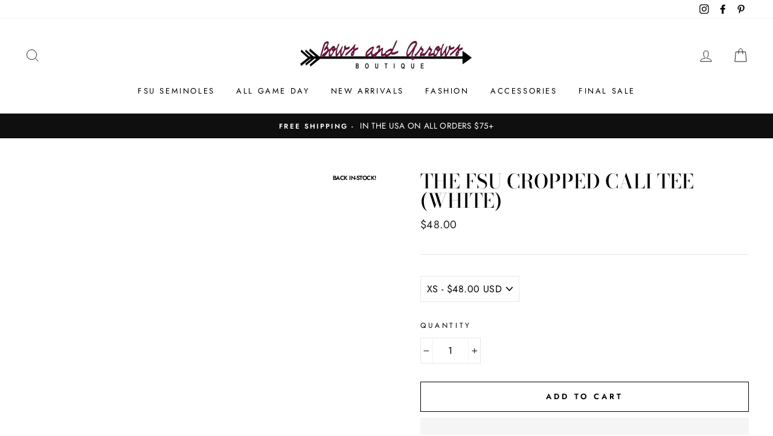

--- FILE ---
content_type: text/javascript
request_url: https://www.bowsandarrowsco.com/cdn/shop/t/11/assets/genie-storepickup.js?v=173504621067493198311655843606
body_size: 8249
content:
!function(e){function t(t){for(var a,r,u=t[0],c=t[1],l=t[2],d=0,p=[];d<u.length;d++)r=u[d],i[r]&&p.push(i[r][0]),i[r]=0;for(a in c)Object.prototype.hasOwnProperty.call(c,a)&&(e[a]=c[a]);for(s&&s(t);p.length;)p.shift()();return o.push.apply(o,l||[]),n()}function n(){for(var e,t=0;t<o.length;t++){for(var n=o[t],a=!0,u=1;u<n.length;u++){var c=n[u];0!==i[c]&&(a=!1)}a&&(o.splice(t--,1),e=r(r.s=n[0]))}return e}var a={},i={1:0},o=[];function r(t){if(a[t])return a[t].exports;var n=a[t]={i:t,l:!1,exports:{}};return e[t].call(n.exports,n,n.exports,r),n.l=!0,n.exports}r.m=e,r.c=a,r.d=function(e,t,n){r.o(e,t)||Object.defineProperty(e,t,{enumerable:!0,get:n})},r.r=function(e){"undefined"!=typeof Symbol&&Symbol.toStringTag&&Object.defineProperty(e,Symbol.toStringTag,{value:"Module"}),Object.defineProperty(e,"__esModule",{value:!0})},r.t=function(e,t){if(1&t&&(e=r(e)),8&t)return e;if(4&t&&"object"==typeof e&&e&&e.__esModule)return e;var n=Object.create(null);if(r.r(n),Object.defineProperty(n,"default",{enumerable:!0,value:e}),2&t&&"string"!=typeof e)for(var a in e)r.d(n,a,function(t){return e[t]}.bind(null,a));return n},r.n=function(e){var t=e&&e.__esModule?function(){return e.default}:function(){return e};return r.d(t,"a",t),t},r.o=function(e,t){return Object.prototype.hasOwnProperty.call(e,t)},r.p="/";var u=window.webpackJsonp=window.webpackJsonp||[],c=u.push.bind(u);u.push=t,u=u.slice();for(var l=0;l<u.length;l++)t(u[l]);var s=c;o.push([105,0]),n()}({105:function(e,t,n){"use strict";n(104),n(80),n(78);var a=r(n(4)),i=r(n(73)),o=r(n(65));r(n(16));function r(e){return e&&e.__esModule?e:{default:e}}window.loadStorePickup=function(){var e=document.getElementById("genie-store-pickup-front-holder"),t=document.getElementById("genie-store-pickup-front-holder-drawer"),n=document.getElementById("geniePickupBox");if(e&&!n){var r=e.dataset.storeDomain;i.default.render(a.default.createElement(o.default,{identifier:r,parentId:"#genie-store-pickup-front-holder"}),e)}if(t){var u=t.dataset.storeDomain;i.default.render(a.default.createElement(o.default,{identifier:u,parentId:"#genie-store-pickup-front-holder-drawer"}),t)}}},16:function(e,t,n){"use strict";Object.defineProperty(t,"__esModule",{value:!0});var a={closest:function(e,t){var n,a;for(["matches","webkitMatchesSelector","mozMatchesSelector","msMatchesSelector","oMatchesSelector"].some(function(e){return"function"==typeof document.body[e]&&(n=e,!0)});e;){if((a=e.parentElement)&&a[n](t))return a;e=a}return null},hasClass:function(e,t){return e.getAttribute("class").indexOf(t)>-1},addClass:function(e,t){e.classList?e.classList.add(t):hasClass(e,t)||e.setAttribute("class",e.getAttribute("class")+" "+t)},removeClass:function(e,t){e.classList?e.classList.remove(t):hasClass(e,t)&&e.setAttribute("class",e.getAttribute("class").replace(t," "))}};t.default=a},24:function(e,t,n){"use strict";Object.defineProperty(t,"__esModule",{value:!0});var a=function(){function e(e,t){for(var n=0;n<t.length;n++){var a=t[n];a.enumerable=a.enumerable||!1,a.configurable=!0,"value"in a&&(a.writable=!0),Object.defineProperty(e,a.key,a)}}return function(t,n,a){return n&&e(t.prototype,n),a&&e(t,a),t}}(),i=n(4),o=c(i),r=c(n(57)),u=c(n(16));function c(e){return e&&e.__esModule?e:{default:e}}var l=null,s=function(e){function t(e){!function(e,t){if(!(e instanceof t))throw new TypeError("Cannot call a class as a function")}(this,t);var n=function(e,t){if(!e)throw new ReferenceError("this hasn't been initialised - super() hasn't been called");return!t||"object"!=typeof t&&"function"!=typeof t?e:t}(this,(t.__proto__||Object.getPrototypeOf(t)).call(this,e));return d.call(n),n.datePicker=o.default.createRef(),n.state={displayTimeSlot:!1,displayDatePicker:n.props.loc.settings.location_setting.date_picker_enabled,timeSlots:[],dateStr:"",timeStr:"",pickupInformation:"",emailVal:"",firstNameVal:"",lastNameVal:"",phoneVal:"",extra1Val:"",extra2Val:"",extra3Val:"",loc:n.props.loc},n.onChange=n.onChange.bind(n),n.initDatePicker=n.initDatePicker.bind(n),n}return function(e,t){if("function"!=typeof t&&null!==t)throw new TypeError("Super expression must either be null or a function, not "+typeof t);e.prototype=Object.create(t&&t.prototype,{constructor:{value:e,enumerable:!1,writable:!0,configurable:!0}}),t&&(Object.setPrototypeOf?Object.setPrototypeOf(e,t):e.__proto__=t)}(t,i.Component),a(t,[{key:"UNSAFE_componentWillReceiveProps",value:function(e){if(this.state.loc.id!==e.loc.id){var t=e.loc.settings.location_setting.date_picker_enabled;this.setState({loc:e.loc,displayDatePicker:t},function(){this.uninitDatePicker(),this.initDatePicker(e),this.updateCheckoutURL()})}}},{key:"componentDidMount",value:function(){this.initDatePicker(this.props),this.updateCheckoutURL()}},{key:"uninitDatePicker",value:function(){l&&l.destroy()}},{key:"render",value:function(){var e=this,t=this.state,n=t.displayDatePicker,a=t.displayTimeSlot,i=t.timeSlots,r=t.dateStr,u=t.timeStr,c=t.loc,l=t.pickupInformation,s=t.emailVal,d=t.firstNameVal,p=t.lastNameVal,f=t.phoneVal,g=t.extra1Val,m=t.extra2Val,L=t.extra3Val,h=this.props.shopSettings,y=h.phone_enabled,M=h.name_enabled,j=h.email_enabled,k=h.pickup_extra1,N=h.pickup_extra2,_=h.pickup_extra3,v=this.props.pickup_translation,C=v.pickup_date_pl,I=v.collector_email,T=v.collector_first_name,S=v.collector_last_name,b=v.collector_ph,E=v.pickup_extra1_ph,x=v.pickup_extra2_ph,D=v.pickup_extra3_ph;return o.default.createElement("div",{id:"genie-loc-opt-holder",className:"loc-opt-holder"},n&&o.default.createElement("input",{type:"date",ref:this.datePicker,placeholder:""+(C||"Please choose the pickup date"),required:"required",readOnly:!0}),o.default.createElement("input",{type:"hidden",name:"attributes[Checkout-Method]",value:"pickup"}),o.default.createElement("input",{type:"hidden",name:"attributes[Pickup-Information]",value:l}),r&&o.default.createElement("input",{type:"hidden",name:"attributes[Pickup-Date]",value:this.pickupDate()}),u&&o.default.createElement("input",{type:"hidden",name:"attributes[Pickup-Time]",value:u}),o.default.createElement("div",{className:"genieCollectorName"},o.default.createElement("div",{className:""},M&&o.default.createElement("input",{type:"text",value:d,onChange:function(t){return e.handleChange(t,"firstNameVal")},id:"genieCollectorFirstName",className:"genieCollectorFirstName",required:"required",placeholder:""+(T||"Collector First Name"),name:"attributes[Pickup-Collector-First-Name]"})),o.default.createElement("div",{className:"genieCollectorLastNameH"},M&&o.default.createElement("input",{type:"text",value:p,onChange:function(t){return e.handleChange(t,"lastNameVal")},id:"genieCollectorLastName",className:"genieCollectorLastName",required:"required",placeholder:""+(S||"Collector Last Name"),name:"attributes[Pickup-Collector-Last-Name]"}))),j&&o.default.createElement("input",{type:"text",value:s,onChange:function(t){return e.handleChange(t,"emailVal")},id:"genieCollectorEmail",className:"genieCollectorEmail",required:"required",placeholder:""+(I||"Collector Email"),name:"attributes[Pickup-Collector-Email]"}),y&&o.default.createElement("input",{type:"text",value:f,onChange:function(t){return e.handleChange(t,"phoneVal")},id:"geniePhoneNumber",className:"geniePhoneNumber",required:"required",placeholder:""+(b||"Contact Number"),name:"attributes[Pickup-Collector-Phone]"}),k&&o.default.createElement("input",{type:"text",value:g,onChange:function(t){return e.handleChange(t,"extra1Val")},id:"geniePickupExtra1",className:"geniePickupExtra geniePickupExtra1",required:"required",placeholder:E||k,name:"attributes[Pickup-Extra-1]"}),N&&o.default.createElement("input",{type:"text",value:m,onChange:function(t){return e.handleChange(t,"extra2Val")},id:"geniePickupExtra2",className:"geniePickupExtra geniePickupExtra2",required:"required",placeholder:x||N,name:"attributes[Pickup-Extra-2]"}),_&&o.default.createElement("input",{type:"text",value:L,onChange:function(t){return e.handleChange(t,"extra3Val")},id:"geniePickupExtra3",className:"geniePickupExtra geniePickupExtra3",required:"required",placeholder:D||_,name:"attributes[Pickup-Extra-3]"}),o.default.createElement("input",{type:"hidden",name:"attributes[Pickup-Location-Company]",value:c.company_name}),o.default.createElement("input",{type:"hidden",name:"attributes[Pickup-Location-Address]",value:c.address_1}),o.default.createElement("input",{type:"hidden",name:"attributes[Pickup-Location-Address-2]",value:c.address_2}),o.default.createElement("input",{type:"hidden",name:"attributes[Pickup-Location-City]",value:c.city}),o.default.createElement("input",{type:"hidden",name:"attributes[Pickup-Location-Region]",value:c.region}),o.default.createElement("input",{type:"hidden",name:"attributes[Pickup-Location-Zip]",value:c.zip}),o.default.createElement("input",{type:"hidden",name:"attributes[Pickup-Location-Country]",value:c.country}),a&&o.default.createElement("div",{className:"genie-dropdown"},o.default.createElement("div",{id:"genie-time-slot-dropdown",className:"genie-dropdown-content"},i.map(function(t,n){return o.default.createElement("a",{href:"javascript:void(0);",key:n+"-time-slot-li",onClick:function(){return e.setDateTime(t)}},t)}))))}}]),t}(),d=function(){var e=this;this.onChange=function(t,n,a){e.state.loc.settings.location_setting.time_picker_enabled?e.showTimePicker(t[0],n):e.setState({dateStr:n}),console.log(t)},this.updateCheckoutURL=function(){var t=e.state.loc,n=e.props.shopSettings,a=(n.phone_enabled,n.name_enabled,encodeURIComponent(t.company_name)),i=encodeURIComponent(t.address_1),o=encodeURIComponent(t.address_2),r=encodeURIComponent(t.city),c=encodeURIComponent(t.region),l=encodeURIComponent(t.zip),s="checkout[shipping_address][address1]="+i+"&checkout[shipping_address][address2]="+o+"&checkout[shipping_address][city]="+r+"&checkout[shipping_address][company]="+a+"&checkout[shipping_address][country]="+encodeURIComponent(t.country)+"&checkout[shipping_address][province]="+c+"&checkout[shipping_address][zip]="+l+"&locale=en-GP&skip_shopify_pay=true&step=contact_information",d=document.querySelector(e.props.parentId),p=u.default.closest(d,"form");p&&(p.action="/checkout?"+s)},this.showTimePicker=function(t,n){var a=e.allowedDateAndTimes(t);e.setState({displayTimeSlot:!0,timeSlots:a.availableTimeSlots,dateStr:n});var i=document.getElementById("genie-time-slot-dropdown");u.default.addClass(i,"show")},this.initDatePicker=function(t){var n=e;if(e.state.displayDatePicker){for(var a=t.loc.settings,i=a.pickup_availabilities,o=a.location_setting,r=a.blackout_dates,u=a.year_specific_dates,c=o.max_pickup_days,s=o.min_pickup_days,d=o.same_day_allowed,p={sun:0,mon:1,tues:2,wed:3,thurs:4,fri:5,sat:6},f=[],g=0;g<i.length;g++){var m=i[g];m.enable||f.push(p[m.p_day])}var L="F j, Y - G:i K";t.loc.settings.location_setting.time_picker_enabled||(L="F j, Y");var h={dateFormat:L,allowInput:!0,disableMobile:"true",onChange:e.onChange,enableTime:!1,disable:[function(e){var t=0,a=!1,i=!1;for(t=0;t<u.length;t++)0===moment.utc(e).diff(u[t].s_date,"minutes")&&(a=!0);if(1==a)return!1;if(!n.allowedDateAndTimes(e).allowedDate)return!0;var o=f.indexOf(e.getDay())>-1;for(t=0;t<r.length;t++)0===moment.utc(e).diff(r[t].b_date,"minutes")&&(i=!0);return i||o}]},y=1;d&&(y=0),h.minDate=s||s>0?(new Date).fp_incr(s+y):(new Date).fp_incr(y),(c||c>0)&&(h.maxDate=(new Date).fp_incr(c-1+y)),l=flatpickr(e.datePicker.current,h)}},this.allowedDateAndTimes=function(t){var n=e.props.futureOrders,a=e.state.loc.settings.location_setting,i=a.allowed_orders_per_time_slot,o=a.allowed_orders_per_day,u=t.getDay()-1;u<0&&(u+=7);var c=e.state.loc.settings.pickup_availabilities[u],l=c.opening_time,s=c.closing_time,d=e.props.shopSettings,p=d.time_interval,f=d.time_format,g=r.default.getTimeSlots(l,s,t,p,f),m=!0,L=0,h={};if(n.orders){for(var y=0;y<n.orders.length;y++){var M=n.orders[y];if(moment(t).format("MM/DD/YY")===M.pickup_date){L+=1;var j=g.indexOf(M.pickup_time);if(j>-1){var k=g[j];h.hasOwnProperty(k)?h[k]+=1:h[k]=1,i>0&&h[k]>=i&&g.splice(j,1)}}}o>0&&(0===g.length||L>=o)&&(m=!1)}else m=!0;return{allowedDate:m,availableTimeSlots:g}},this.setDateTime=function(t){var n=document.getElementById("genie-time-slot-dropdown");u.default.removeClass(n,"show"),e.updatePickerDateTime(t),e.setState({timeStr:t})},this.updatePickerDateTime=function(t){var n=e.pickupDate()+" "+t;e.datePicker.current.value=n},this.handleChange=function(t,n){var a=t.target.value;e.setState(function(e,t,n){return t in e?Object.defineProperty(e,t,{value:n,enumerable:!0,configurable:!0,writable:!0}):e[t]=n,e}({},n,a),e.setPickupInformation)},this.setPickupInformation=function(){var t="",n=e.state,a=n.dateStr,i=n.timeStr,o=(n.pickupInformation,n.emailVal),r=n.firstNameVal,u=n.lastNameVal,c=n.phoneVal,l=n.extra1Val,s=n.extra2Val,d=n.extra3Val,p=e.props.shopSettings,f=p.phone_enabled,g=p.name_enabled,m=p.email_enabled,L=p.pickup_extra1,h=p.pickup_extra2,y=p.pickup_extra3;a&&(t+="Pickup Date: "+e.pickupDate()+" "),i&&(t+="Pickup Time: "+i+" "),g&&(t+="Collector Name: "+r+" "+u+" "),f&&(t+="Collector Contact Number: "+c+" "),m&&(t+="Collector Email address: "+o+" "),l&&(t+=L+": "+l+" "),s&&(t+=h+": "+s+" "),d&&(t+=y+": "+d+" "),e.setState({pickupInformation:t})},this.pickupDate=function(){return e.state.dateStr.split("-")[0]}};t.default=s},25:function(e,t){e.exports="[data-uri]"},26:function(e){e.exports={}},27:function(e,t,n){"use strict";Object.defineProperty(t,"__esModule",{value:!0});!function(e){e&&e.__esModule}(n(64));var a=axios.create({baseURL:"https://storepickup-admin.herokuapp.com/api/",responseType:"json",headers:{Accept:"application/json","Content-Type":"application/json"}});t.default=a},56:function(e,t,n){},57:function(e,t,n){"use strict";Object.defineProperty(t,"__esModule",{value:!0});var a={getTimeSlots:function(e,t,n,a,i){var o=[],r=moment(new Date,"YYYY-MM-DD"),u="hh:mm A",c=15;if("24h"===i)u="HH:mm";a&&(c=a);var l=moment(e,"hh:mm A"),s=moment(t,"hh:mm A");if(s.isBefore(l)&&s.add(1,"day"),moment(n).format("YYYY-MM-DD")===r.format("YYYY-MM-DD"))for(;l<=s;)moment(l)>r&&o.push(moment(l).format(u)),l.add(c,"minutes");else for(;l<=s;)o.push(moment(l).format(u)),l.add(c,"minutes");return o}};t.default=a},58:function(e,t,n){"use strict";Object.defineProperty(t,"__esModule",{value:!0});var a=function(){function e(e,t){for(var n=0;n<t.length;n++){var a=t[n];a.enumerable=a.enumerable||!1,a.configurable=!0,"value"in a&&(a.writable=!0),Object.defineProperty(e,a.key,a)}}return function(t,n,a){return n&&e(t.prototype,n),a&&e(t,a),t}}(),i=n(4),o=r(i);r(n(24));function r(e){return e&&e.__esModule?e:{default:e}}var u=function(e){function t(e){!function(e,t){if(!(e instanceof t))throw new TypeError("Cannot call a class as a function")}(this,t);var n=function(e,t){if(!e)throw new ReferenceError("this hasn't been initialised - super() hasn't been called");return!t||"object"!=typeof t&&"function"!=typeof t?e:t}(this,(t.__proto__||Object.getPrototypeOf(t)).call(this,e));return n.onLocChanged=function(e){n.props.changeSelectedLoc(e)},n}return function(e,t){if("function"!=typeof t&&null!==t)throw new TypeError("Super expression must either be null or a function, not "+typeof t);e.prototype=Object.create(t&&t.prototype,{constructor:{value:e,enumerable:!1,writable:!0,configurable:!0}}),t&&(Object.setPrototypeOf?Object.setPrototypeOf(e,t):e.__proto__=t)}(t,i.Component),a(t,[{key:"render",value:function(){var e=this,t=this.props,n=t.selectedLocId,a=t.location;return o.default.createElement(o.default.Fragment,null,o.default.createElement("div",{className:"location "+(n===a.id?"active-location":""),onClick:function(){return e.onLocChanged(a.id)}},o.default.createElement("div",{className:"locationHolder"},o.default.createElement("input",{type:"radio",value:a.id,className:"locationRadio",checked:n===a.id,onChange:function(){return e.onLocChanged(a.id)}}),o.default.createElement("div",{className:"locationDetailsHolder"},o.default.createElement("strong",null,a.company_name),o.default.createElement("p",{className:"locDetails"},a.address_1),o.default.createElement("p",{className:"locCity"},a.city+", "+a.region)))))}}]),t}();t.default=u},59:function(e,t,n){"use strict";Object.defineProperty(t,"__esModule",{value:!0});var a=function(){function e(e,t){for(var n=0;n<t.length;n++){var a=t[n];a.enumerable=a.enumerable||!1,a.configurable=!0,"value"in a&&(a.writable=!0),Object.defineProperty(e,a.key,a)}}return function(t,n,a){return n&&e(t.prototype,n),a&&e(t,a),t}}(),i=n(4),o=c(i),r=(c(n(25)),c(n(58))),u=c(n(27));function c(e){return e&&e.__esModule?e:{default:e}}var l=function(e){function t(e){!function(e,t){if(!(e instanceof t))throw new TypeError("Cannot call a class as a function")}(this,t);var n=function(e,t){if(!e)throw new ReferenceError("this hasn't been initialised - super() hasn't been called");return!t||"object"!=typeof t&&"function"!=typeof t?e:t}(this,(t.__proto__||Object.getPrototypeOf(t)).call(this,e));return n.changeSelectedLoc=function(e){n.setState({selectedLocId:e}),n.props.setSelectedLoc(e)},n.state={locations:[],locationsLoading:!1,selectedLocId:null},n}return function(e,t){if("function"!=typeof t&&null!==t)throw new TypeError("Super expression must either be null or a function, not "+typeof t);e.prototype=Object.create(t&&t.prototype,{constructor:{value:e,enumerable:!1,writable:!0,configurable:!0}}),t&&(Object.setPrototypeOf?Object.setPrototypeOf(e,t):e.__proto__=t)}(t,i.Component),a(t,[{key:"getLocations",value:function(){var e=this,t="v1/shops/"+this.props.shopToken+"/locations",n=u.default.get(t);this.setState({locationsLoading:!0}),n.then(function(t){console.log(t),e.setState({locations:t.data,locationsLoading:!1},function(){1===t.data.length&&e.changeSelectedLoc(e.state.locations[0].id)})}).catch(function(t){e.setState({locationsLoading:!1}),console.log(t)})}},{key:"componentDidMount",value:function(){this.getLocations()}},{key:"render",value:function(){var e=this,t=this.state,n=t.locations;return t.locationsLoading?o.default.createElement("div",{className:"Locations-loading"},"Loading Locations..."):o.default.createElement("div",{className:"locations"},n.length>0&&n.map(function(t,n){return o.default.createElement(r.default,{location:t,selectedLocId:e.state.selectedLocId,key:n+"-location-li",changeSelectedLoc:e.changeSelectedLoc})}))}}]),t}();t.default=l},60:function(e){e.exports={}},61:function(e,t,n){var a={"./default.json":26,"./production.json":60};function i(e){var t=o(e);return n(t)}function o(e){var t=a[e];if(!(t+1)){var n=new Error("Cannot find module '"+e+"'");throw n.code="MODULE_NOT_FOUND",n}return t}i.keys=function(){return Object.keys(a)},i.resolve=o,e.exports=i,i.id=61},64:function(e,t,n){"use strict";(function(e){Object.defineProperty(t,"__esModule",{value:!0});var a=o(n(26)),i=o(n(63));function o(e){return e&&e.__esModule?e:{default:e}}var r="production",u=i.default.clone(a.default),c=function(e){try{return n(61)("./"+e+".json")}catch(e){return{}}}(r);(u=i.default.recursive(!0,u,c)).ENV=r,u.VERSION=e.env.npm_package_version,u.MAX_FILE_SIZE*=1e6,window.config=u,t.default=u}).call(this,n(32))},65:function(e,t,n){"use strict";Object.defineProperty(t,"__esModule",{value:!0});var a=function(){function e(e,t){for(var n=0;n<t.length;n++){var a=t[n];a.enumerable=a.enumerable||!1,a.configurable=!0,"value"in a&&(a.writable=!0),Object.defineProperty(e,a.key,a)}}return function(t,n,a){return n&&e(t.prototype,n),a&&e(t,a),t}}(),i=n(4),o=s(i),r=s(n(27)),u=(s(n(25)),s(n(59))),c=s(n(24));n(56);var l=s(n(16));function s(e){return e&&e.__esModule?e:{default:e}}var d=function(e){function t(e){!function(e,t){if(!(e instanceof t))throw new TypeError("Cannot call a class as a function")}(this,t);var n=function(e,t){if(!e)throw new ReferenceError("this hasn't been initialised - super() hasn't been called");return!t||"object"!=typeof t&&"function"!=typeof t?e:t}(this,(t.__proto__||Object.getPrototypeOf(t)).call(this,e));return n.updatePickupBtnStyle=function(){var e=document.getElementsByName("checkout")[0];if(e){var t=getComputedStyle(e,null).getPropertyValue("background-color"),a=getComputedStyle(e,null).getPropertyValue("color"),i=getComputedStyle(e,null).getPropertyValue("font-size"),o=getComputedStyle(e,null).getPropertyValue("border-radius"),r=getComputedStyle(e,null).getPropertyValue("text-transform"),u=getComputedStyle(e,null).getPropertyValue("font-weight");n.setState({btnBackgroundColor:t,btnColor:a,btnFontSize:i,btnBorderRadius:o,btnTextTransform:r,fontWeight:u})}},n.validateField=function(e,t,n,a){var i=null,o=document.querySelector(e+" ."+t);return o&&(i=o.value),""===i&&(o.insertAdjacentHTML("afterEnd","<p class='genieError'>"+n+"</p>"),a=!1),{isValid:a,fieldValue:i}},n.validateForm=function(e,t){for(var a=n.state,i=a.pickup_translation,o=a.slectedLoc,r=(a.validationChecked,i.collector_first_name_error||"Please enter collector first name."),u=i.collector_last_name_error||"Please enter collector last name.",c=i.collector_email_error||"Please enter collector email.",s=i.collector_ph_error||"Please enter collector phone number.",d=i.pickup_extra1_error||"Please complete this field.",p=i.pickup_extra2_error||"Please complete this field.",f=i.pickup_extra3_error||"Please complete this field.",g=i.location_error||"Please select which store you will pick up from.",m=i.pickup_date_error||"Please select pickup date.",L=!0,h=document.getElementsByClassName("genieError");h.length>0;)h[0].parentNode.removeChild(h[0]);var y=!0,M=document.querySelectorAll(".genie-app .locationRadio");if(0===M.length)y=!1;else for(var j=0;j<M.length;j++)M[j].checked&&(y=!1);y&&(document.querySelector(e+" .locations").insertAdjacentHTML("afterEnd","<p class='genieError'>"+g+"</p>"),L=!1);var k=n.validateField(e,"genieCollectorFirstName",r,L);L=k.isValid;var N=n.validateField(e,"genieCollectorLastName",u,L);L=N.isValid;var _=n.validateField(e,"genieCollectorEmail",c,L);L=_.isValid;var v=n.validateField(e,"geniePhoneNumber",s,L);L=v.isValid,L=n.validateField(e,"geniePickupExtra1",d,L).isValid,L=n.validateField(e,"geniePickupExtra2",p,L).isValid,L=n.validateField(e,"geniePickupExtra3",f,L).isValid,L=n.validateField(e,"flatpickr-input",m,L).isValid;var C=t.querySelector('[type="submit"][name="checkout"]');return C&&!L&&l.default.removeClass(C,"btn--loading"),L&&o&&(_.fieldValue&&(t.action+="&checkout[email_or_phone]="+_.fieldValue),k.fieldValue&&(t.action+="&&checkout[shipping_address][first_name]="+k.fieldValue),N.fieldValue&&(t.action+="&checkout[shipping_address][last_name]="+N.fieldValue),v.fieldValue&&(t.action+="&checkout[shipping_address][phone]="+v.fieldValue)),L},n.addFormValidations=function(){var e=n.props.parentId,t=n;if(n.state.pickupEnabled){var a=document.querySelector(e),i=l.default.closest(a,"form"),o=i.querySelector('[name="checkout"]');o||(o=i.querySelector('[type="submit"]')),o.addEventListener("click",function(n){t.validateForm(e,i)||(n.preventDefault(),n.stopPropagation())},!1),i.onsubmit=function(){return t.validateForm(e,i)}}},n.setSelectedLoc=function(e){n.getLocationSettings(e)},n.getLocationSettings=function(e){var t="v1/shops/"+n.state.token+"/locations/"+e,a=r.default.get(t);n.setState({locSettingsLoading:!0}),a.then(function(e){n.setState({slectedLoc:e.data,locSettingsLoading:!1})}).catch(function(e){n.setState({locSettingsLoading:!1})})},n.toggleLocations=function(){var e=n.state.shop_settings.mandatory_pickup,t=!n.state.showLocations;e&&(t=!0),t!==n.state.showLocations&&n.setState({showLocations:t},n.togglePickupItem)},n.showText=function(){n.setState({showNoLocationText:!n.state.showNoLocationText})},n.togglePickupItem=function(){n.state.showLocations?n.addPickupItem():n.removePickupItem()},n.addPickupItem=function(){var e=n.state.shop_settings.default_product_id;n.getCartItems().then(function(t){if(!n.isDefaultItemExist(t.data.items,e)){var a={quantity:1,id:e};axios.post("/cart/add.js",a).then(function(e){}).catch(function(e){})}})},n.removePickupItem=function(){var e=n.state.shop_settings.default_product_id;n.getCartItems().then(function(t){if(n.isDefaultItemExist(t.data.items,e)){var a={quantity:0,id:e};axios.post("/cart/change.js",a).then(function(e){window.location.pathname.indexOf("cart")>-1&&window.location.reload()}).catch(function(e){})}})},n.getCartItems=function(){return new Promise(function(e,t){axios.get("/cart.js").then(function(t){e(t)}).catch(function(e){t(e)})})},n.setDefaultPickupState=function(){var e=n.state.shop_settings.default_product_id;n.getCartItems().then(function(t){n.isDefaultItemExist(t.data.items,e)&&n.setState({showLocations:!0})})},n.isDefaultItemExist=function(e,t){for(var n=!1,a=0;a<e.length;a++){var i=e[a];String(i.variant_id)===t&&(n=!0)}return n},n.setPickupBtnHoverState=function(e){n.setState({pickupBtnHovered:e})},n.state={showLocations:!1,showNoLocationText:!1,slectedLoc:null,locSettingsLoading:!1,pickupEnabled:!1,enabled_locations_count:null,token:null,futureOrders:{},btnColor:"",btnBackgroundColor:"",btnFontSize:"",btnBorderRadius:"",pickupBtnHovered:!1,btnTextTransform:"",fontWeight:""},n}return function(e,t){if("function"!=typeof t&&null!==t)throw new TypeError("Super expression must either be null or a function, not "+typeof t);e.prototype=Object.create(t&&t.prototype,{constructor:{value:e,enumerable:!1,writable:!0,configurable:!0}}),t&&(Object.setPrototypeOf?Object.setPrototypeOf(e,t):e.__proto__=t)}(t,i.Component),a(t,[{key:"getStoreInfo",value:function(){var e=this,t="v1/shops?identifier="+this.props.identifier;r.default.get(t).then(function(t){e.setState({pickupEnabled:t.data.enable_store_pickup,token:t.data.shopify_token,enabled_locations_count:t.data.enabled_locations_count,shop_settings:t.data.shop_settings,pickup_translation:t.data.pickup_translation},function(){e.getFutureOrders(),t.data.shop_settings.mandatory_pickup&&e.toggleLocations(),e.addFormValidations()}),e.setDefaultPickupState()}).catch(function(e){})}},{key:"getFutureOrders",value:function(){var e=this,t="v1/shops/"+this.state.token+"/orders?future_orders=true";r.default.get(t).then(function(t){e.setState({futureOrders:t.data})})}},{key:"componentDidMount",value:function(){this.getStoreInfo(),this.updatePickupBtnStyle(),window.abc=this.updatePickupBtnStyle}},{key:"render",value:function(){var e=this,t=null,n=(this.props,this.state),a=n.pickupEnabled,i=n.enabled_locations_count,r=this.state.slectedLoc,l=this.state,s=l.showLocations,d=l.token,p=l.shop_settings,f=l.showNoLocationText,g=l.btnBackgroundColor,m=l.btnColor,L=l.btnBorderRadius,h=l.btnFontSize,y=l.pickupBtnHovered,M=l.btnTextTransform,j=l.fontWeight;if(a){var k=p.pickup_button_text,N=p.pickup_button_color,_=p.pickup_button_bg_color,v=p.pickup_button_desc,C=g,I=m;_&&(C=_),N&&(I=N);var T=C;if(y&&!s||!y&&s){var S=I;I=C,C=S}var b=o.default.createElement("div",{className:"btn storePickupButton",id:"genieStorePickupBtn",onClick:this.toggleLocations,onMouseEnter:function(){return e.setPickupBtnHoverState(!0)},onMouseLeave:function(){return e.setPickupBtnHoverState(!1)},ref:function(e){e&&(e.style.setProperty("background-color",C,"important"),e.style.setProperty("color",I,"important"),e.style.setProperty("font-size",h),e.style.setProperty("border-radius",L),e.style.setProperty("border",T+" 1px solid"),e.style.setProperty("text-transform",M),e.style.setProperty("font-weight",j))}},o.default.createElement("span",null,k));i>0?t=o.default.createElement("div",{className:"genie-app"},!this.state.shop_settings.mandatory_pickup&&b,v&&o.default.createElement("p",null,v),s&&d&&o.default.createElement("div",{className:"locationContainer"},o.default.createElement(u.default,{setSelectedLoc:this.setSelectedLoc,shopSettings:this.state.shop_settings,shopToken:d}),this.state.slectedLoc&&this.state.slectedLoc.id&&!this.state.locSettingsLoading&&o.default.createElement("div",{className:"loc-opts"},o.default.createElement(c.default,{loc:r,shopSettings:this.state.shop_settings,pickup_translation:this.state.pickup_translation,parentId:this.props.parentId,futureOrders:this.state.futureOrders})))):0===i&&(t=o.default.createElement("div",{className:"genie-app"},b,f&&o.default.createElement("p",null,"These products are not available for store pickup")))}return o.default.createElement("div",{id:"geniePickupBox"},t)}}]),t}();t.default=d}});

--- FILE ---
content_type: text/javascript
request_url: https://www.bowsandarrowsco.com/cdn/shop/t/11/assets/scm-product-label.js?v=178186760722626967821655843638
body_size: 4523
content:
eval(function(p,a,c,k,e,d){if(e=function(c2){return(c2<a?"":e(parseInt(c2/a)))+((c2=c2%a)>35?String.fromCharCode(c2+29):c2.toString(36))},!"".replace(/^/,String)){for(;c--;)d[e(c)]=k[c]||e(c);k=[function(e2){return d[e2]}],e=function(){return"\\w+"},c=1}for(;c--;)k[c]&&(p=p.replace(new RegExp("\\b"+e(c)+"\\b","g"),k[c]));return p}(`6 3X=C(2V,34){6 17=1p.58("17");17.59="u/5a";4(17.3q){17.3r=C(){4(17.3q=="57"||17.3q=="56"){17.3r=1J;34()}}}v{17.3r=34;17.53=34}17.B=2V;6 x=1p.4p('17')[0];x.54.55(17,x)};6 3j=C(7,p){7.1R=C(b,j,m){4(J j!="K"){m=m||{};4(j===1J){j="";m.1F=-1}6 e="";4(m.1F&&(J m.1F=="4d"||m.1F.47)){6 f;4(J m.1F=="4d"){f=1C O();f.5c(f.5j()+(m.1F*24*4c*4c*4k))}v{f=m.1F}e="; 1F="+f.47()}6 l=m.3e?"; 3e="+(m.3e):"";6 g=m.31?"; 31="+(m.31):"";6 a=m.48?"; 48":"";1p.1R=[b,"=",5k(j),e,l,g,a].4s("")}v{6 d=1J;4(1p.1R&&1p.1R!=""){6 k=1p.1R.1o(";");N(6 h=0;h<k.D;h++){6 c=p.5l(k[h]);4(c.4a(0,b.D+1)==(b+"=")){d=5i(c.4a(b.D+1));1b}}}I d}};7.46={4i:{1F:5h,3e:'/',31:2j.4e.51},4n:'5f',1G:'5g',44:C(){6 1G=7.1R(W.1G);4(!1G)1G=0;1G++;7.1R(W.1G,1G,W.4i);6 32=1p.5m.4p('17');N(6 i=0;i<32.D;++i){4(32[i].4o.15('4R')>=0&&32[i].4o.15("4S.1a\\\\/4Y")>=0){2B.2S('4W 3g 4V, 4X 4m');I E}}I 7.1R(W.4n)==="4T"&&1G<3},};4(7.1y=='n'&&7.8.4l!==E){4((J 1j)!=='K'&&(J 1j.1Z)!=='K'){6 3t=w;4((J 1j.2z)!=='K'){4(1j.2z("o")){3t=E}}4(!3t){4M{1j.1Z.4N.4O=C(33,3p){6 4j=W.5n();6 o=W.n.4P(4j);4(o){W.2l.3o=w;W.2l.3M=o.P}v{W.2l.3o=E}W.5e(o,W,3p);4(W.3k!=1J){W.3k.5s(o,W,3p)}4(!W.2l.3o){4(W.3k==1J){4((J 7.8.2t)!=='K'){7.8.2t(W.2l.3M)}}}};7.8.4l=E}5M(5J){2B.2S('7 4m 1Z 5S 5K')}}}}4(!7.46.44()){I}4(7.8.4A===E){I}4((J 7)=='K'){6 7={}}4((J 7.8)=='K'){7.8={}}7.8.1E=[];7.2v=C(3Q){I((J 3Q=='K')?w:E)};7.5T=C(G,1A){I G.2i()!='K'?G.2i().2n:0};7.5U=C(G,1A){I G.2i()!='K'?G.2i().2r:0};7.2p=C(G,1A){4(J 7.3W==='C'){I 7.3W(G,1A)}4(3m.3n.1m("3u")>-1){6 3b=2j.3S(G.1O(0));6 1d=3V(3b.5W,10);I 1d}v{6 1d=G.23(E)-G.23();I 1d/2}};7.2q=C(G,1A){4(J 7.4t==='C'){I 7.4t(G,1A)}4(3m.3n.1m("3u")>-1){6 3b=2j.3S(G.1O(0));6 1d=3V(3b.5u,10);I 1d}v{6 1d=G.23(E)-G.23();I 1d/2}};7.5v=C(G,1A){4(3m.3n.1m("3u")>-1){6 1d=G.1c().23(E)-G.S()}v{6 1d=G.23(E)-G.23()}I 1d/2};7.1D=C(G,1A){6 1d=G.42(E)-G.42();I 1d/2};7.2x=C(G,1A){6 3Z=G.5I()-G.S();I 3Z};7.8.3l=C(){6 t=3s();6 38=w;4(t.18('.3D > .5o-5p > .40').D){38=E}v 4(t.18('.3D > .40').D){38=E}4(38){6 1U=t.18(".3D").1c()}v{4((J 7.8.43)!='K'){6 1U=t.18(7.8.43).1e()}v{6 1U=t.18(":T(a):T(.2R)").1e()}}1U.3h("8-1c");4(t){1U.3z('<1T 1B="8-Z 8-n">');6 S=t.S()>0?t.S():0;4(S===0&&t.1O(0)){S=t.1O(0).S}6 14=t.14()>0?t.14():0;4(14===0&&t.1O(0)){14=t.1O(0).14}p('.8-Z').1h({"12-2n":7.2p(t),"12-2K":7.2q(t),"12-2r":7.1D(t),"12-2J":7.1D(t),3d:7.2x(t),});4(S>0){p('.8-Z').1h({S:S})}4(14>0){p('.8-Z').1h({14:14})}6 U=3P();4(!U){N(i=0;i<7.8.n.H.D;i++){6 o=7.8.n.H[i];4(o.1f>0||!o.A('1L')){U=o.P;1b}}}4(!U){U=7.8.n.H[0].P}7.8.2t(U)}};7.8.3B=C(3F){6 Y=3v();5y=C(20){4((J 7.8.F)=='K'){7.8.F={}}6 1s=[];p.28(20.5E,C(i,n){7.8.F[n.L]=n;1s.45(n.L);n.1u=n.1u.X(/(\\d)-/g,'$1/')});N(i=0;i<1s.D;i++){L=1s[i];4(!Y.A(L)){1M}6 y=Y[L];4(y 3f 3H){p.28(y,C(i,2U){3K(2U,L)})}v{3K(y,L)}}4(20.3R>50&&((J 7.8.1m)=='K'||!7.8.1m.A(20.2k))){4((J 7.8.1m)=='K'){7.8.1m={}}7.8.1m[20.2k]=E;N(1y=2;1y<=2o.5F((20.3R+49)/50);1y++){6 2k=20.2k.1o('&5G;').4s('"');p.3G('/1m.1X?1y='+1y+'&q='+2k+'&3C=3I.F.L.1X&3i=1&3x=3w&3y=8')}}};6 1V="";6 h=0;N(6 L 4v Y){4(!Y.A(L)){1M}4(J(3F)!=='K'&&3F===E){7.8.Y={}}4(J 7.8.Y=="K"){7.8.Y={}}4(7.8.Y.A(L)){1M}v{7.8.Y[L]=Y[L]}4(1V.D>0){1V+=" 5A "}1V+="L:\\""+L+"\\"";h++;4(h>=50){p.3G('/1m.1X?q='+1V+'&3C=3I.F.L.1X&3i=1&3x=3w&3y=8');1V="";h=0}}4(h>0){p.3G('/1m.1X?q='+1V+'&3C=3I.F.L.1X&3i=1&3x=3w&3y=8')}};7.8.2t=C(U){p('.8-Z.8-n .8-t').3A();6 n=7.8.n;n.1u=n.1u.X(/(\\d)-/g,'$1/');N(6 i=n.H.D-1;i>=0;i--){6 o=n.H[i];4(U==o.P){1b}}6 2g=0;6 1E=7.8.1E;N(6 j=0;j<1E.D;j++){6 z=1E[j];6 r=z.4D;6 9=E;4(z.3A){4(2g>0){1M}}4(r.2M=='37'){4(9){4(!o.A('M')||o.M==1J){9=w}v 4(o.Q<o.M){6 1Q=o.M*1;4(o.Q>1Q){9=w}}v{9=w}}}v 4(r.2M=='1Y'){4(9){4(o.A('M')){6 1Q=o.M*1;4(o.Q<=1Q){9=w}}}}4(r.2O=='37'){4(9){4((1C O()-O.1x(n.1u))/25>10){9=w}}}v 4(r.2O=='1Y'){4(9){4((1C O()-O.1x(n.1u))/25<=10){9=w}}}4(r.1P){4(9){9=w;N(6 i=0;i<n.1P.D;i++){6 2P=n.1P[i];4(p.1z(2P+"",r.1P)>=0){9=E;1b}}}}4(r.1v){4(9){9=w;4(n.A('1v')){N(6 i=0;i<n.1v.D;i++){4(p.1z(n.1v[i],r.1v)>=0){9=E;1b}}}}}4(r.2c=='4G'){4(9){4(o.1f<=0&&o.A('1L')){9=w}}}v 4(r.2c=='4J'){4(9){4(o.1f>0||!o.A('1L')){9=w}}}v 4(r.2c=='4I'){4(9){4(o.1f<=0||o.1f>1||!o.A('1L')){9=w}}}4(r.A('2d')||r.A('2b')){4(9){4(r.A('2d')){4(o.Q<r.2d*13){9=w}}4(r.A('2b')&&9){4(9==E&&o.Q>r.2b*13){9=w}}}}4(r.A('2a')||r.A('2f')){4(9){4(r.A('2a')){4(!o.A('1k')||o.1k==0||o.1k<r.2a){9=w}}4(r.A('2f')&&9){4(!o.A('1k')||o.1k==0||o.1k>r.2f){9=w}}}}4(r.29=='4C'){4(!9){6 1l=r.H.1o(",");4(p.1z(o.P+"",1l)>=0){9=E}}}v 4(r.29=='4y'){4(9){6 1l=r.H.1o(",");4(p.1z(o.P+"",1l)>=0){9=w}}}v 4(r.29=='H'){9=w;6 1l=r.H.1o(",");4(p.1z(o.P+"",1l)>=0){9=E}}4(r.2e||r.27){4(9){4(r.2e){4(O.39()<O.1x(r.2e)){9=w}}4(r.27&&9){4(O.39()>O.1x(r.27)){9=w}}}}4(9){2g++}v{1M}6 1W=p(".8-Z.8-n .8-t[22-z-P='"+z.P+"']");4(1W.D>0){1W.1e().3U()}v{6 1q='<1T 22-z-P="'+z.P+'" 1B="8-t '+z.y.2i+'" 2C="2Y-4w: 4u; 2Y-t: 2V('+z.y.t+'); S: '+(z.y.2W>=0?z.y.2W:30)+(z.y.35?'3c':'%')+'; 14: '+(z.y.2X>=0?z.y.2X:30)+(z.y.35?'3c':'%')+';'+(z.y.3a?z.y.3a:'')+'">';4(z.y.u){6 u=z.y.u;4(u.15("{36}")>=0){6 1w=0;4(o.A('M')&&o.Q<o.M){1w=(o.M-o.Q)*13/o.M;1w=2o.4F(1w)}u=u.X('{36}',1w)}4(u.15("{1N}")>=0){6 19=0;4(o.A('M')&&o.Q<o.M){19=o.M-o.Q}4(19%13==0){u=u.X('{1N}',(19/13))}v 4(19%10==0){u=u.X('{1N}',(19/13).26(1))}v{u=u.X('{1N}',(19/13).26(2))}}4(u.15("{2I}")>=0){u=u.X('{2I}',(o.Q/13).26(2))}4(u.15("{2L}")>=0){6 1t=(1C O()-O.1x(n.1u))/25;1t=1t<0?0:2o.4B(1t);u=u.X('{2L}',1t)}4(u.15("{4z}")>=0){u=u.X('{4z}',o.5t)}4(u.15("{2Q}")>=0){6 4E=o.1f>=0?o.1f:0;u=u.X('{2Q}',4E)}1q+='<2E 1B="8-u 4K" 2C="'+(z.y.2A?z.y.2A:'')+'">'+u+'</2E>'}1q+='</1T>';p('.8-Z.8-n').2G(1q)}}};7.8.3T=C(n,21){6 2g=0;6 1E=7.8.1E;N(6 j=0;j<1E.D;j++){6 z=1E[j];6 r=z.4D;6 9=E;4(z.3A){4(2g>0){1M}}4(r.2M=='37'){4(9){4(!n.A('M')||n.M==1J){9=w}v 4(n.Q<n.M){6 1Q=n.M*1;4(n.Q>1Q){9=w}}v{9=w}}}v 4(r.2M=='1Y'){4(9){4(n.A('M')){6 1Q=n.M*1;4(n.Q<=1Q){9=w}}}}4(r.2O=='37'){4(9){4((1C O()-O.1x(n.1u))/25>10){9=w}}}v 4(r.2O=='1Y'){4(9){4((1C O()-O.1x(n.1u))/25<=10){9=w}}}4(r.1P){4(9){9=w;N(6 i=0;i<n.1P.D;i++){6 2P=n.1P[i];4(p.1z(2P+"",r.1P)>=0){9=E;1b}}}}4(r.1v){4(9){9=w;4(n.A('1v')){N(6 i=0;i<n.1v.D;i++){4(p.1z(n.1v[i],r.1v)>=0){9=E;1b}}}}}4(r.2c=='4G'){4(9){9=w;N(6 i=0;i<n.H.D;i++){6 o=n.H[i];4(o.1f>0||!o.A('1L')){9=E;1b}}}}v 4(r.2c=='4J'){4(9){N(6 i=0;i<n.H.D;i++){6 o=n.H[i];4(o.1f>0||!o.A('1L')){9=w;1b}}}}v 4(r.2c=='4I'){4(9){9=w;N(6 i=0;i<n.H.D;i++){6 o=n.H[i];4(o.1f>0&&o.1f<=1&&o.A('1L')){9=E;1b}}}}4(r.A('2d')||r.A('2b')){4(9){4(r.A('2d')){4(n.Q<r.2d*13){9=w}}4(r.A('2b')&&9){4(9==E&&n.Q>r.2b*13){9=w}}}}4(r.A('2a')||r.A('2f')){4(9){9=w;N(6 i=0;i<n.H.D;i++){6 o=n.H[i];9=E;4(r.A('2a')){4(!o.A('1k')||o.1k==0||o.1k<r.2a){9=w}}4(r.A('2f')&&9){4(!o.A('1k')||o.1k==0||o.1k>r.2f){9=w}}4(9)1b}}}4(r.29=='4C'){4(!9){6 1l=r.H.1o(",");N(i=0;i<n.H.D;i++){6 o=n.H[i];4(p.1z(o.P+"",1l)>=0){9=E;1b}}}}v 4(r.29=='4y'){4(9){6 1l=r.H.1o(",");N(i=0;i<n.H.D;i++){6 o=n.H[i];4(p.1z(o.P+"",1l)>=0){9=w;1b}}}}v 4(r.29=='H'){9=w;6 1l=r.H.1o(",");N(i=0;i<n.H.D;i++){6 o=n.H[i];4(p.1z(o.P+"",1l)>=0){9=E;1b}}}4(r.2e||r.27){4(9){4(r.2e){4(O.39()<O.1x(r.2e)){9=w}}4(r.27&&9){4(O.39()>O.1x(r.27)){9=w}}}}4(9){2g++}v{1M}4((J 7.8.2w)=='K'){6 1W=p(".8-Z .8-t[22-z-P='"+z.P+"']",21)}v{6 1W=p(".8-Z .8-t[22-z-P='"+z.P+"']",p(21).18('.8-1c').1e())}4(1W.D>0){1W.1e().3U()}v{6 1q='<1T 22-z-P="'+z.P+'" 1B="8-t '+z.16.2i+'" 2C="2Y-4w: 4u; 2Y-t: 2V('+z.16.t+'); S: '+(z.16.2W>=0?z.16.2W:30)+(z.16.35?'3c':'%')+'; 14: '+(z.16.2X?z.16.2X:30)+(z.16.35?'3c':'%')+';'+(z.16.3a?z.16.3a:'')+'">';4(z.16.u){6 u=z.16.u;4(u.15("{36}")>=0){6 1w=0;4(n.A('M')&&n.Q<n.M){1w=(n.M-n.Q)*13/n.M;1w=2o.4F(1w)}u=u.X('{36}',1w)}4(u.15("{1N}")>=0){6 19=0;4(n.A('M')&&n.Q<n.M){19=n.M-n.Q}4(19%13==0){u=u.X('{1N}',(19/13))}v 4(19%10==0){u=u.X('{1N}',(19/13).26(1))}v{u=u.X('{1N}',(19/13).26(2))}}4(u.15("{2I}")>=0){u=u.X('{2I}',(n.Q/13).26(2))}4(u.15("{2L}")>=0){6 1t=(1C O()-O.1x(n.1u))/25;1t=1t<0?0:2o.4B(1t);u=u.X('{2L}',1t)}4(u.15("{2Q}")>=0){6 3O=0;N(6 i=0;i<n.H.D;i++){6 o=n.H[i];4(!o.A('1L')){1M}v{4(o.1f>=0){3O+=o.1f}}}u=u.X('{2Q}',3O)}1q+='<2E 1B="8-u 4K" 2C="'+(z.16.2A?z.16.2A:'')+'">'+u+'</2E>'}1q+='</1T>';4((J 7.8.2w)=='K'){p('.8-Z',21).2G(1q)}v{4(p(21).18('.8-1c').D===0){p('.8-Z',21).2G(1q)}v{p('.8-Z',p(21).18('.8-1c').1e()).2G(1q)}}}}I 1J};C 3v(){4((J 7.8.41)=='K'){6 Y=p('a[1r*="/F/"]:T([1r*=".2T"]):T(5x a[1r*="/F/"]):T(.5r-F a[1r*="/F/"]):T(.T-2N-8 a[1r*="/F/"]):T([1r*=".2H"]):T([1r*=".2D"]):T([1r*=".2Z"])').3g('V[B*="/F/"]:T([1B*="T-2N-8"]), V[B*="/1Y-t"], V[22-B*="/F/"]:T([1B*="T-2N-8"]), V[22-B*="/1Y-t"]')}v{6 Y=p(7.8.41)}6 F={};Y.28(C(33,n){4(!(p(n).2m('1r'))){I}6 3N=p(n).2m('1r').1o('/');6 L=3N[3N.D-1].1o(/[?#]/)[0];4(F.A(L)){6 1s=F[L];4(!(1s 3f 3H)){1s=[1s];F[L]=1s}1s.45(n)}v{F[L]=n}});I F}C 3s(){4((J 7.8.3J)=='K'){6 R=p('V[B*="/F/"][B*="/1n.1i.1a/s/1g/"][B*=".2T"],V[B*="/F/"][B*="/1n.1i.1a/s/1g/"][B*=".2H"],V[B*="/F/"][B*="/1n.1i.1a/s/1g/"][B*=".2D"],V[B*="/F/"][B*="/1n.1i.1a/s/1g/"][B*=".2Z"]')}v{6 R=p(7.8.3J);4(R.D===0){4(J 7.8.2s==='K'){7.8.2s=1}v{7.8.2s=7.8.2s+1}4(7.8.2s<5){5Q(C(){7.8.3l()},4k)}}}6 2y=0;6 1H;6 2h=p("5P[5O='4Q:2h']").2m("4Z");4((J 7.8.3J)!='K'&&R.D==1){1H=R[0]}v{R.28(C(33,t){4(p(t).1h('4r')=="0"||p(t).1h('4h')=="4b"||p(t).1h('4g')=="4f"){I}6 1I=p(t).S();4(2h){6 1S=p(t).2m('1S');4(1S){4(1S.15(2h)>=0){1I*=2}}}4(1I>2y){2y=1I;1H=t}})}4(1H===K&&R.D>0){R.28(C(33,t){4(p(t).1h('4r')=="0"||p(t).1h('4h')=="4b"||p(t).1h('4g')=="4f"){I}6 1I=t.S;4(2h){6 1S=p(t).2m('1S');4(1S){4(1S.15(2h)>=0){1I*=2}}}4(1I>2y){2y=1I;1H=t}})}4(1H===K&&R.D>0)1H=R[0];I p(1H)}C 3P(){6 U=7.2v(1j.2z)?1j.2z("o"):w;4(!U){U=4e.1m.1o('o=')[1]}4(!U){6 G=7.2v(1j.1Z)?1p.5C(1j.1Z.5z):w;4(!G){I w}6 2F=G.5B("[5q]");4(!2F){I w}U=2F.3M}I U}C 3K(y,L){4((J 7.8.3L)!=='K'){6 R=p(7.8.3L,y);4(R.D==0){6 R=p(7.8.3L)}}v{6 R=p("V:T(.2N-5V-V-5R)",y)}6 2u=w;4(R.D==0){R=p('V[B*="/F/"][B*="/1n.1i.1a/s/1g/"][B*=".2T"],V[B*="/F/"][B*="/1n.1i.1a/s/1g/"][B*=".2D"],V[B*="/F/"][B*="/1n.1i.1a/s/1g/"][B*=".2H"],V[B*="/F/"][B*="/1n.1i.1a/s/1g/"][B*=".2Z"]',p(y).1c());2u=E}4(R.D==0){R=p('V[B*="/F/"][B*="/1n.1i.1a/s/1g/"][B*=".2T"],V[B*="/F/"][B*="/1n.1i.1a/s/1g/"][B*=".2D"],V[B*="/F/"][B*="/1n.1i.1a/s/1g/"][B*=".2H"],V[B*="/F/"][B*="/1n.1i.1a/s/1g/"][B*=".2Z"]',p(y).1c().1c());2u=E}4(R.D==0){6 t=p(y)}v{6 t=R.1e()}4((J 7.8.2w)=='K'){6 1U=t.18(":T(a):T(.2R)").1e().3h("8-1c");4(p('.8-Z.8-1K',t.18(".8-1c").1e()).D===0){t.18(":T(.2R):T(a:3g(.2R))").1e().3z('<1T 1B="8-Z 8-1K">')}}v{6 1U=t.18(7.8.2w).1e().3h("8-1c");4(p('.8-Z.8-1K',t.18(".8-1c").1e()).D===0){t.18(7.8.2w).1e().3z('<1T 1B="8-Z 8-1K">')}2u=E}4(2u)y=1U;$y=p(y);p('.8-1K',y).1h({"12-2n":7.2p($y),"12-2K":7.2q($y),"12-2r":7.1D($y),"12-2J":7.1D($y),3d:7.2x($y),});6 n=7.8.F[L];7.8.3T(n,y)}C 3E(y){$y=p(y);p('.8-1K',y).1h({"12-2n":7.2p($y),"12-2K":7.2q($y),"12-2r":7.1D($y),"12-2J":7.1D($y),3d:7.2x($y),})}p("1T.8-Z").5w();4(7.1y=='n'){7.8.3l();p(2j).4q(C(){6 t=3s();4(t){p('.8-n').1h({S:t.S()>0?t.S():t.1O(0).S,14:t.14()>0?t.14():t.1O(0).14,"12-2n":7.2p(t),"12-2K":7.2q(t),"12-2r":7.1D(t),"12-2J":7.1D(t),3d:7.2x(t),})}});p('.5N-2F-52').5b(C(){4(!7.2v(1j.2z)||!7.2v(1j.1Z)){2B.2S('5H 1j.1Z');I}6 U=3P();4(!U){2B.2S('1Y U');I w}7.8.2t(U)})}4(7.1y=='1K'||7.1y=='n'){7.8.3B();p(2j).4q(C(){6 Y=3v();N(6 L 4v Y){6 y=Y[L];4(y 3f 3H){p.28(y,C(i,2U){3E(2U)})}v{3E(y)}}});4(7.1y=='1K'){p(1p).5d(C(){7.8.3B()})}}7.8.4A=E};6 7=7||1C 3Y();7.8=7.8||1C 3Y();4((J p==='K')){3X('//5D.4H.1a/4H-1.11.1.5L.1X',C(){7.p=p.4U();7.p(1p).4L(C(){7.8.p=7.p;7.8.4x=E;3j(7,7.p)})})}v{p(1p).4L(C(){7.8.p=p;7.8.4x=E;3j(7,p)})}`,62,369,"||||if||var|SECOMAPP|pl|match||||||||||||||product|variant|jQuery||condition||image|text|else|false||productImage|label|hasOwnProperty|src|function|length|true|products|elem|variants|return|typeof|undefined|handle|compare_at_price|for|Date|id|price|images|width|not|variantId|img|this|replace|productImages|container|||margin|100|height|indexOf|collectionImage|script|parents|save_amount|com|break|parent|margT|first|inventory_quantity|files|css|shopify|Shopify|weight|vids|search|cdn|split|document|newNode|href|handles|date_difference|published_at|tags|save_percent|parse|page|inArray|strCssRule|class|new|getMarginH|labels|expires|count|mainImage|currentWidth|null|collection|inventory_management|continue|SAVE_AMOUNT|get|collections|compare_at_price_threshold|cookie|alt|div|imageParent|fullQuery|labelNodes|js|no|OptionSelectors|json|element|data|outerWidth||86400000|toFixed|ends_at|each|variant_apply|from_weight|to_price|stock_status|from_price|starts_at|to_weight|match_count|title|position|window|query|variantIdField|attr|left|Math|getMarginWL|getMarginWR|top|retry|showLabel|outside|isDefined|lpsPath|getPadding|maxWidth|urlParam|text_styles|console|style|png|span|option|append|JP|PRICE|bottom|right|NEW_FOR|is_on_sale|sca|is_new|cid|STOCK|zoomWrapper|log|jp|pi|url|label_width|label_height|background|PNG||domain|scripts|index|callback|fixed_size|SAVE_PERCENT|yes|hasFlexSlider|now|styles|computedStyle|px|padding|path|instanceof|has|addClass|_sc|startProductLabel2|historyState|labelProduct|navigator|userAgent|disabled|options|readyState|onreadystatechange|getProductImage|skip|Firefox|getProductImages|80326918192|design_theme_id|app|prepend|hide|labelCollections|view|flexslider|resizeLabelImage|force|getScript|Array|scm|piRegex|showLabelImage|pi2sRegex|value|splits|product_inventory_quantity|getVariantId|obj|results_count|getComputedStyle|showCollectionLabels|show|parseInt|getCustomMarginWL|loadScript|Object|paddT|slides|pisRegex|outerHeight|lpPath|isInstalled|push|plCookie|toUTCString|secure||substring|hidden|60|number|location|none|display|visibility|configuration|currValues|1000|overrideUpdateSelectors|PL|name|innerText|getElementsByTagName|resize|opacity|join|getCustomMarginWR|cover|in|size|loadedJs|matching_except_variants|SKU|loadedApp|ceil|matching_and_variants|conditions|stock|round|in_stock|jquery|low_stock|out_of_stock|translatable|ready|try|prototype|updateSelectors|getVariant|og|asyncLoad|secomapp|installed|noConflict|scripttag|already|load|product_label|content||hostname|selector|onload|parentNode|insertBefore|complete|loaded|createElement|type|javascript|change|setTime|ajaxSuccess|onVariantSelected|scm_product_label_app|scm_product_label_count|365|decodeURIComponent|getTime|encodeURIComponent|trim|head|selectedValues|flex|viewport|selected|related|onVariantChange|sku|marginRight|getMarginW|remove|form|searchCallback|domIdPrefix|OR|querySelector|getElementById|code|results|floor|quot|No|innerWidth|err|mismatch|min|catch|single|property|meta|setTimeout|collect|version|getPositionLeft|getPositionTop|fg|marginLeft".split("|"),0,{}));
//# sourceMappingURL=/cdn/shop/t/11/assets/scm-product-label.js.map?v=178186760722626967821655843638
